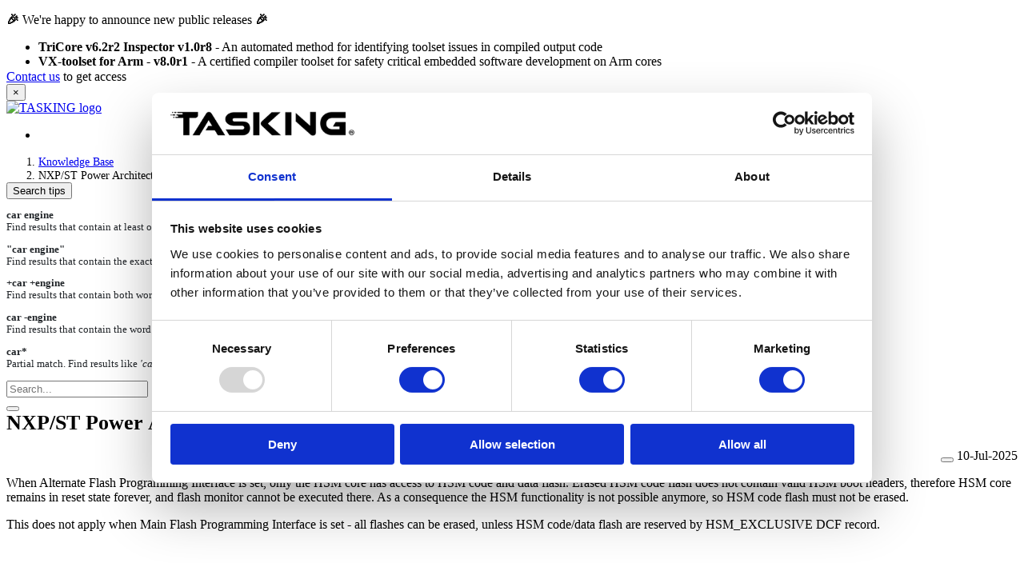

--- FILE ---
content_type: text/html; charset=utf-8
request_url: https://kb.tasking.com/KB/80/Article/383
body_size: 21256
content:
<!doctype html>
<html lang="en">
<head>
    





    <script async src="https://www.googletagmanager.com/gtag/js?id=G-GN2QHSGGSW"></script>
    <script data-cookieconsent="ignore">
        window.dataLayer = window.dataLayer || [];
        function gtag(){dataLayer.push(arguments);}
        gtag('js', new Date());

        // start <a34f4b69-571f-4d64-9d07-6a37a2e937ba>: copied from https://support.cookiebot.com/hc/en-us/articles/360016047000-Implementing-Google-consent-mod
        gtag('consent', 'default', {
            'ad_personalization': 'denied',
            'ad_storage': 'denied',
            'ad_user_data': 'denied',
            'analytics_storage': 'denied',
            'functionality_storage': 'denied',
            'personalization_storage': 'denied',
            'security_storage': 'granted',
            'wait_for_update': 500,
        });
        gtag("set", "ads_data_redaction", true);
        gtag("set", "url_passthrough", false);
        // end <a34f4b69-571f-4d64-9d07-6a37a2e937ba>

        gtag('config', 'G-GN2QHSGGSW');
    </script>



    <script id="Cookiebot"
        src="https://consent.cookiebot.com/uc.js"
        data-cbid="20257fcc-6791-4176-b952-14b6385ec1e3"
                type="text/javascript"
        async>
    </script>


<!-- Required meta tags -->
<meta charset="utf-8">
<meta name="viewport" content="width=device-width, initial-scale=1, shrink-to-fit=no">
<meta name="description" content="NXP/ST Power Architecture / ST SPC58: Flash mass erase on HSM enabled device">
<meta name="author" content="TASKING">
<meta name="keywords" content="hsm st spc 58 spc58 flash alternate mass erase code header main ">

<title>NXP/ST Power Architecture / ST SPC58: Flash mass erase on HSM enabled device - TASKING Knowledge Base</title>

<link rel="icon" href="/favicon.ico?v=OT11kewjpvA5Z9rEwKXTSPCIYLmeoWSDPD__VhY45fE" />

<link href="/_content/Common.Web/lib/devextreme/css/bootstrap.min.css?v=DF7Zhf293AJxJNTmh5zhoYYIMs2oXitRfBjY-9L__AY" rel="stylesheet" />
<link href="/css/site.css?v=izHYwQB-l4FHRrYoaQgniKRVgts2p5C2wOnm_1VD75k" rel="stylesheet">
<link href="/css/Custom.css?v=ZQXxzsu1JanBoLckZYV3O59TNF74RLlM20tInbCuq5A" rel="stylesheet">
<link href="/_content/Common.Web/css/common.css?v=t99vvprWlOxNPrXeeN-rNeMDIFr34Ks9xoFZBH66vQc" rel="stylesheet">
<link href="/_content/Common.Web/css/kb.css?v=sSthNGCLWX1AhRNDZBYNK1eewCkPQYfYBnWKzlNBTV4" rel="stylesheet">

<link href="/_content/Common.Web/lib/brand-fonts/gotham/gotham-fonts.css?v=XjcecvBQjtK7XfcZexXWPnnBbvIjM4b7BcdJLkMN3Io" rel="stylesheet">
<link href="/_content/Common.Web/lib/brand-fonts/opensans/opensans-fonts.css?v=bPPlI76gLBbXccjonUqz7ZGlIaZXuc6YblTzI9-30s4" rel="stylesheet">
<link href="/lib/googlefonts/css/google-fonts.css?v=TBIu-I3jzWkhajMNjuyBXj-BHVjnKz9UwFTvdUK3SWw" rel="stylesheet">
<link href="/lib/fontawesome/webfonts/all.css?v=SOg3iAFEtoM77QANKeb0eviJ1gzEqaVhgs2RGNRFkH8" rel="stylesheet">

<link rel="stylesheet" href="/_content/Common.Web/lib/highlight.js/styles/vs.min.css?v=E1kfafj5iO-Tw_04hxdSG-OnvczojOXK2K0iCEYfzSw">
<script src="/_content/Common.Web/lib/highlight.js/highlight.min.js?v=nxnOvB1EQa4fD_xpakJii5-GX-XZne2h8ejNW-yHiIg"></script>

<script src="/_content/Common.Web/lib/devextreme/js/jquery.min.js?v=pvPw-upLPUjgMXY0G-8O0xUf-_Im1MZjXxxgOcBQBXU"></script>
<script src="/lib/popper.js/dist/umd/popper.min.js?v=x3YZWtRjM8bJqf48dFAv_qmgL68SI4jqNWeSLMZaMGA"></script>
<script src="/_content/Common.Web/lib/devextreme/js/bootstrap.min.js?v=QjIXq_h3XOotww-h_j4cXiTcNZqA8cN60pqGCUv-gdE"></script>

<script type="text/javascript">
    folder_upload_not_allowed_error_message = 'Folder upload is not allowed';
    current_user_email = '';
    log_client_event_url = '/ClientEvent/LogClientEvent';
    selenium_id_const = 'data-seleniumid';
    is_local_gui_test_environment = false;
    dx_utc_date_serialization_format = 'yyyy-MM-ddTHH:mm:ssZ';
    product_line_debugger = 1;
</script>
<script type="text/javascript">
    default_category_id = 0;
</script>
    <link rel="stylesheet" href="/_content/Common.Web/lib/adminlte/css/adminlte.css?v=tldDAHkNgO4c66TQCkkslLutbi1CeHCxYuO3RcJZII4">
    
    <link rel="stylesheet" href="/lib/codemirror/codemirror.css?v=PH6SEOsvRpPjc5IQdhQAX_qNz35x7sd2PUebPPBAUM8">
    <link rel="stylesheet" href="/lib/codemirror/theme/monokai.min.css?v=mrgyoG2sYUqiRYCffubEGwedtHkJPDIRUHIekW-TDF4">

</head>
<body>
    <input name="__RequestVerificationToken" type="hidden" value="CfDJ8I8g3EepoPtArtaLWvyVS6of24y9XlNBydQYw8cajSaiMGzng5INWQgztxZAlBw2HGNsQGeQdSd4ijydF6wIyNOHjtPe_kpK-ALP47llDw1zC_tWoUTCKoeo_e7aiMbkxGu2blELr42OTXn6gRbkoW8" />

    <div>
        


    <div id="marketing-banner" class="d-none py-2" data-bannerid="97">
        <div class="marketing-banner-container d-flex justify-content-between align-items-start">
            <div class="mr-3">
                <p style="margin-bottom: 1px"><b>🎉&nbsp;</b><span style="font-size: 1rem">We're happy to announce ne</span><span style="font-size: 1rem">w public releases </span><b style="font-size: 1rem">🎉</b></p><ul style="margin-bottom: 1px">
<li>
<b>TriCore v6.2r2 Inspector v1.0r8</b>
<span> - An automated method for identifying toolset issues in compiled output code</span>
</li>
<li>
<b>VX-toolset for Arm - v8.0r1</b>
<span> - A certified compiler toolset for safety critical embedded software development on Arm cores</span>
</li>
</ul><span><a href="https://support.tasking.com/T/Tickets/Create" target="_blank" class="font-weight-bold ml-2">Contact us</a> to get access</span>
            </div>
            <button type="button" class="close" onclick="dismissBanner()"><span>&times;</span></button>
        </div>
    </div>
    <script src="/js/Banner.js?v=0z29m6R-qMq4M1I9QByIvvaaKM8i-HSecljK-Yh5jA8"></script>


        <section id="main-menu" class="bg-brand">
    <nav class="navbar navbar-expand-lg navbar-dark justify-content-between bg-brand">
        

<div class="navbar-brand"><a href="https://www.tasking.com/support"><img itemprop="logo" src="/_content/Common.Web/img/logoWhite.png" alt="TASKING logo"></a></div>

        <ul class="navbar-nav ml-auto">
            <li class="nav-item">
                <a class="nav-link pr-0" title="Home page" href="/KB">
                    <i class="fas fa-home"></i>
                </a>
            </li>
        </ul>
    </nav>
</section>


        <div class="container">
            




<div aria-label="breadcrumb" class="mobileFlex mb-1">
    <ol class="breadcrumb" id="breadcrumbOl" style="background-color:#fff; border-radius:0rem; font-size:90%; margin-bottom: 0px; margin-top:5px;">
                <li class="breadcrumb-item">
                    <a href="/KB">Knowledge Base</a>
                </li>
                <li class="breadcrumb-item active" aria-current="page">
                    NXP/ST Power Architecture / ST SPC58: Flash mass erase on HSM enabled device
                </li>
    </ol>

        <div class="search-mini">
    <div class="dropdown" style="margin-right:10px;">
        <div class="dropdown" style="margin-right:10px;">
            <button class="btn btn-light btn-sm light-gray-background dropdown-toggle tips" type="button" id="dropdownMenuButton" data-toggle="dropdown" aria-haspopup="true" aria-expanded="false">
                Search tips
            </button>
            <div class="dropdown-menu p-4 text-muted light-gray-background" style="font-size: 0.8rem; color: #212529 !important; min-width: 340px; border-radius:0 0 0.2rem 0.2rem; border-top: none; margin-top:0px;">
                <p>
    <b>car engine</b><br />
    Find results that contain at least one of the two words.
</p>

<p>
    <b>"car engine"</b><br />
    Find results that contain the exact phrase <i>'car engine'</i>.
</p>
<p>
    <b>+car +engine</b><br />
    Find results that contain both words.
</p>
<p>
    <b>car -engine</b><br />
    Find results that contain the word <i>'car'</i> but not <i>'engine'</i>.
</p>
<p class="mb-0">
    <b>car*</b><br />
    Partial match. Find results like <i>'car', 'carneval', 'carousell'</i>.<br />
</p>

            </div>
        </div>
    </div>

    <div class="search-textbox">
        <form method="GET" action="/Search">
            <div class="input-group">
                <input type="text" name="Keyword" placeholder="Search..." class="form-control form-control-sm">

                <div class="input-group-append">
                    <button class="btn btn-sm btn-outline-secondary" type="submit">
                        <i class="fas fa-fw fa-search"></i>
                    </button>
                </div>

            </div>
        </form>
    </div>
</div>
</div>

<script>
    var currentPageLiId = 'current-page-breadcrumb-item';

    function setCurrentBreadcrumbPage(currentPage) {
        $(`#breadcrumbOl #${currentPageLiId}`).remove();
        $('#breadcrumbOl').append(`<li id=${currentPageLiId} class="breadcrumb-item active">${currentPage}</li>`);
    }
</script>

<div class="row">
    <div class="col-12 col-xl-9">
        <div class="card">
            <div class="card-header" style="border-bottom:none;">

                <h1 class="card-title col-lg-8" style="font-size:1.6rem; margin-top:-1px; padding-left:0px;">
                    NXP/ST Power Architecture / ST SPC58: Flash mass erase on HSM enabled device
                </h1>

                <div class="card-tools col-lg-4 isy-tDate" style="text-align: right;">
                    
<button id="topic-feedback-anchor-link" type="button" class="btn btn-link p-0">
    <i class="fal fa-comments mr-2" title="Give feedback"></i>
</button>

<script type="text/javascript">
    var reviewsAnchorLinkId = "topic-feedback-anchor-link";
    var scrollToAndAnimateId = "topic-feedback-initial-question";
</script>
<script src="/js/KB/Topics/ReviewsCommon.js"></script>
<script src="/js/KB/Topics/ReviewsAnchorLink.js"></script>
                    <i class="fal fa-calendar-alt"></i> 10-Jul-2025
                </div>
            </div>
            <div class="card-body topic-content">
                <p class="">
  <span style="color: rgba(0, 0, 0, 1); font-size: 1rem">When Alternate Flash Programming Interface is set, only the HSM core has
    access to HSM code and data flash.&nbsp;</span><font color="#000000">Erased HSM code flash does not contain valid HSM boot headers, therefore
    HSM core remains in reset state forever, and flash monitor cannot be
    executed there.<span style="font-size: 1rem">&nbsp;</span></font><span style="color: rgba(0, 0, 0, 1); font-size: 1rem">As a consequence the HSM functionality is not possible anymore, so HSM code
    flash must not be erased.</span></p><p class=""><span style="color: rgba(0, 0, 0, 1); font-size: 1rem">This does not apply when Main Flash Programming Interface is set - all flashes can be erased, unless HSM code/data flash are reserved by HSM_EXCLUSIVE DCF record.</span></p>
<p class=""><br></p>
<h4>
  <span style="color: inherit; font-family: inherit; font-size: 1.5rem">Possible solution</span></h4>
<p>
  <span style="color: rgba(0, 0, 0, 1)">Use the script which mass erases all the flashes (code + data and HSM data
    flash) except the HSM code flash.&nbsp;</span><font color="#000000" style="font-size: 1rem">Please contact the&nbsp;</font><a href="https://support.tasking.com/T" target="_blank">Support team</a><font color="#000000" style="font-size: 1rem">&nbsp;to get the script.</font></p>

            </div>
            


<div id="topic-feedback-top-level" class="card-body">
    <div id="topic-feedback-initial-question" class="isy-card" style="outline-style: solid; outline-width: 0px;">
        <div class="card-header" style="border-bottom: none;">
            <div class="card-title">
                Was this answer helpful?
            </div>
            <div class="card-tools right">
                <form id="topic-positive-feedback-form" class="form-inline" method="POST">
                    <input type="hidden" name="TopicId" value="383" />
                    <input type="hidden" name="FeedbackTypeId" value="1" />

                    <button type="submit" id="topic-feedback-yes-btn" class="btn btn-secondary btn-sm" style="margin-right: 8px;">
                        Yes
                    </button>

                    <button type="button" id="topic-feedback-no-btn" class="btn btn-secondary btn-sm">
                        No
                    </button>
                <input name="__RequestVerificationToken" type="hidden" value="CfDJ8I8g3EepoPtArtaLWvyVS6of24y9XlNBydQYw8cajSaiMGzng5INWQgztxZAlBw2HGNsQGeQdSd4ijydF6wIyNOHjtPe_kpK-ALP47llDw1zC_tWoUTCKoeo_e7aiMbkxGu2blELr42OTXn6gRbkoW8" /></form>
            </div>
        </div>
    </div>

    <div id="topic-feedback-no-btn-details" class="isy-card d-none">
        <form id="topic-negative-feedback-form" method="POST">
            <input type="hidden" name="TopicId" value="383" />
            
            <div class="card-body">
                <div class="form-group">
                        <div class="form-check">
                                <input class="form-check-input" type="radio" name="FeedbackTypeId" value="100" checked>

                            <label class="form-check-label">Procedure doesn&#x27;t work</label>
                        </div>
                        <div class="form-check">
                                <input class="form-check-input" type="radio" name="FeedbackTypeId" value="101">

                            <label class="form-check-label">Out of date/obsolete</label>
                        </div>
                        <div class="form-check">
                                <input class="form-check-input" type="radio" name="FeedbackTypeId" value="102">

                            <label class="form-check-label">Content is hard to understand</label>
                        </div>
                        <div class="form-check">
                                <input class="form-check-input" type="radio" name="FeedbackTypeId" value="103">

                            <label class="form-check-label">Information not found</label>
                        </div>
                        <div class="form-check">
                                <input class="form-check-input" type="radio" name="FeedbackTypeId" value="104">

                            <label class="form-check-label">Other</label>
                        </div>
                </div>

                <div>
                    <textarea class="form-control" rows="3" name="FeedbackComment" placeholder="Please leave a comment ..."></textarea>
                </div>
            </div>

            <div class="card-footer" style="display: flex; justify-content: flex-end; background: none; border-top: 1px solid rgba(0,0,0,.125);">
                <button type="button" id="topic-feedback-cancel-no" class="btn btn-light btn-sm" style="margin-right: 10px;">Cancel</button>
                <button type="submit" class="btn btn-secondary btn-sm">Submit</button>
            </div>
        <input name="__RequestVerificationToken" type="hidden" value="CfDJ8I8g3EepoPtArtaLWvyVS6of24y9XlNBydQYw8cajSaiMGzng5INWQgztxZAlBw2HGNsQGeQdSd4ijydF6wIyNOHjtPe_kpK-ALP47llDw1zC_tWoUTCKoeo_e7aiMbkxGu2blELr42OTXn6gRbkoW8" /></form>
    </div>
</div>

<div id="modalFeedbackStatus" class="modal fade" tabindex="-1" role="dialog">
    <div class="modal-dialog" role="document">
        <div class="modal-content">
            <div class="modal-body">
                <button type="button" class="close" data-dismiss="modal">&times;</button>
                <span id="modalFeedbackStatusMsg"></span>
            </div>
        </div>
    </div>
</div>

<script type="text/javascript">
    var topicId = 383;
    var feedbackTopLevelId = "topic-feedback-top-level";
    var feedbackAdditionalInfoAfterNoId = "topic-feedback-no-btn-details";
    var feedbackCancelNo = "topic-feedback-cancel-no";
    var feedbackNoBtnId = "topic-feedback-no-btn";
    var modalFeedbackStatus = "modalFeedbackStatus";
    var modalFeedbackStatusMsg = "modalFeedbackStatusMsg";
    var positiveFeedbackForm = "topic-positive-feedback-form";
    var negativeFeedbackForm = "topic-negative-feedback-form";
    var submitFeedbackUrl = "/RestApi/CreateFeedback";
</script>
<script src="/js/KB/Topics/ReviewsCommon.js"></script>
<script src="/js/KB/Topics/Reviews.js"></script>

        </div>
    </div>
    <div class="col-12 col-xl-3">

        

<div class="px-0 pb-2 pt-0">
    <div class="bg-light border rounded h-100 p-3 d-flex flex-column">
        <div class="flex-grow-1 text-break">

            <h5 class="font-weight-500">
                Similar topics
            </h5>

            <div id="4d1165b2-db86-4131-b6d6-cba3e925832a-topicsList">
                
    <ul class=" fa-ul">
            <li>
                    <i class="fa-li fas fa-circle" style="transform: scale(0.4);"></i>

                <a href="https://kb.tasking.com/KB/85/Article/75">NXP/ST Power Architecture / SPC58: Accessing Performance Monitor Registers (PMR)</a>
            </li>
            <li>
                    <i class="fa-li fas fa-circle" style="transform: scale(0.4);"></i>

                <a href="https://kb.tasking.com/KB/122/Article/112">NXP/ST Power Architecture: When running the code it doesn&#x2019;t reach main function</a>
            </li>
            <li>
                    <i class="fa-li fas fa-circle" style="transform: scale(0.4);"></i>

                <a href="https://kb.tasking.com/KB/123/Article/166">Infineon AURIX: Prevent locking</a>
            </li>
            <li>
                    <i class="fa-li fa fa-star" style="transform: scale(0.8);"></i>

                <a href="https://kb.tasking.com/KB/122/Article/352">UMI errors in winIDEA</a>
            </li>
            <li>
                    <i class="fa-li fas fa-circle" style="transform: scale(0.4);"></i>

                <a href="https://kb.tasking.com/KB/122/Article/400">NXP S32K3xx: Variable data flash size</a>
            </li>
    </ul>


            </div>
        </div>

            <span>
                    <a href="#" id="4d1165b2-db86-4131-b6d6-cba3e925832a-loadMore">Load more...</a>
            </span>
    </div>
</div>

    <script>
        $('#4d1165b2-db86-4131-b6d6-cba3e925832a-loadMore').on('click', function (e) {
            e.preventDefault();
            loadTopicsPartial();
        });

        var take = 10;
        function loadTopicsPartial() {
            $.ajax({
                type: 'GET',
                url: `/KB/Topics/LoadSimilarTopics?topicId=383&take=${take}`,
                success: function (html) {
                    $('#4d1165b2-db86-4131-b6d6-cba3e925832a-topicsList').html(html);

                    if ($('#4d1165b2-db86-4131-b6d6-cba3e925832a-topicsList').find('.no-more-results').length > 0) {
                        $('#4d1165b2-db86-4131-b6d6-cba3e925832a-loadMore').remove();
                    }

                    take += 5;
                },
                error: function () {
                    console.error('Something went wrong while loading topics partial');
                }
            });
        }
    </script>

    </div>
</div>


        </div>

        
<footer class="footer">
    <div class="container d-flex flex-column flex-md-row align-items-center justify-content-between h-100">
        <p class="mb-0 mt-3 mt-md-0 text-wrap text-center" style="line-height: 1.3em">
            &copy; 2026 TASKING -
            <i>2.5.2.234001 - 08.10.2025
</i>
        </p>

        <div class="footerMenu text-center">
            <a href="https://www.tasking.com/contact" title="Contact">Contact</a>
            <a href="https://www.tasking.com/imprint" title="Imprint">Imprint</a>
            <a href="https://www.tasking.com/privacy-policy" title="Privacy Policy">Privacy Policy</a>

            <!-- Force a new row on small screens -->
            <div class="w-100 d-block d-sm-none"></div>

            <a href="https://www.tasking.com/content/tasking-data-processing-addendum" title="Data Processing Addendum">Data Processing Addendum</a>
            <a title="Cookie policy" href="/CookiePolicy">Cookie Policy</a>
        </div>
    </div>
</footer>
    </div>

    <div id="image-modal" class="modal fade" tabindex="-1" role="dialog" aria-hidden="true">
    <div class="modal-dialog modal-dialog-centered">
        <div class="modal-content">
            <div class="modal-body">
                <div class="row justify-content-md-center image-modal-content" data-dismiss="modal">
                </div>
            </div>
        </div>
    </div>
</div>

<!-- Optional JavaScript -->
<!-- jQuery first, then Popper.js, then Bootstrap JS -->

<script src="/js/Site.js?v=rXQLnslt27mIp4IZX8ANGbjF71KuQhNlbnr7xzwa4Qg"></script>
<script src="/_content/Common.Web/js/common.js?v=-rdij5NEn-jPUFwv6AMPfG2ZEbFV29DifthSnQveXjs"></script>
<script src="/_content/Common.Web/js/maintenance.js?v=ejRzbIIjKHWCjTI6WP7U1GrqVJyyU1Bd0ESsheTFIlg"></script>

<script>
     initHighlightCode();
</script>

<script src="/js/Helpers.js?v=TqfWQuHi9J_ba1lRPwCPGx7NwO1ZoxRxlSLRbYr6URw"></script>
    
    <script src="/js/KB/Topics/Details.js?v=jb9ff5qkmkiVlrFz7YCMeCjJnWRwXz_37QjF3KJHjgw"></script>

</body>
</html>